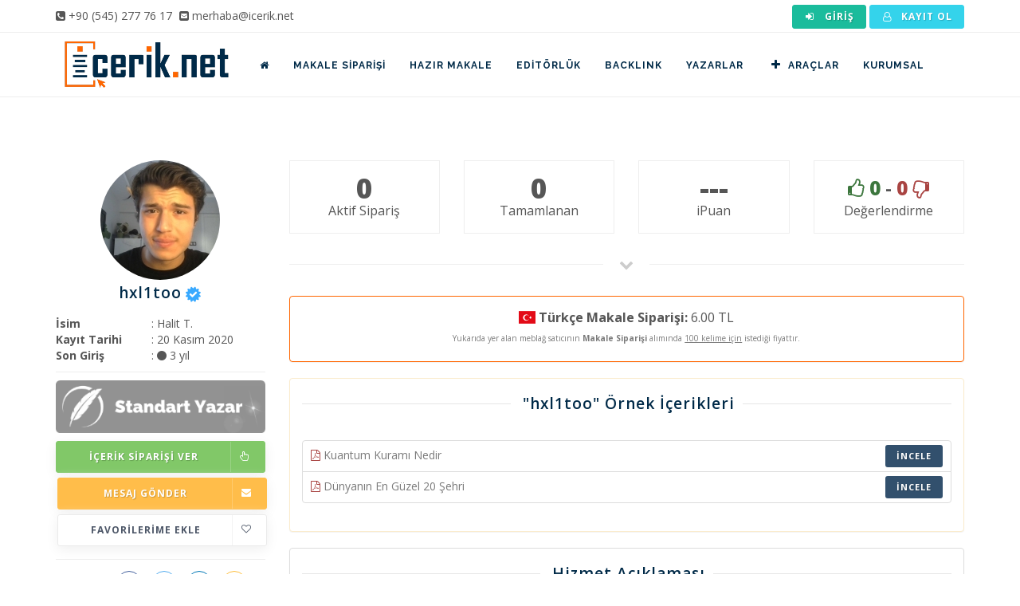

--- FILE ---
content_type: text/html; charset=utf-8
request_url: https://www.icerik.net/profil/hxl1too
body_size: 9549
content:
<!DOCTYPE html>
<html lang="tr">
	<head>
		<meta charset="utf-8">
		<title>hxl1too Profili = İcerik.net Türkiye'nin İçerik Servisi</title>
		<base href="https://www.icerik.net/" />
		<link rel="canonical" href="https://www.icerik.net/profil/hxl1too"/>
		<meta name="author" content="icerik.net">
		<meta name="viewport" content="width=device-width, initial-scale=1, user-scalable=0, shrink-to-fit=no">
		<meta name="description" content="hxl1too adlı yazara ait profil sayfasıdır. Profil sayfası içerisinde yazar hakkında bilgi, verdiği hizmet türleri ve yazara alıcılar tarafından yapılan yorumlar yer almaktadır.">
		<meta property="og:url" content="https://www.icerik.net/profil/hxl1too">
		<meta property="og:type" content="website">
		<meta property="og:title" content="hxl1too Profili = İcerik.net Türkiye'nin İçerik Servisi">
		<meta property="og:description" content="hxl1too adlı yazara ait profil sayfasıdır. Profil sayfası içerisinde yazar hakkında bilgi, verdiği hizmet türleri ve yazara alıcılar tarafından yapılan yorumlar yer almaktadır.">
		<meta property="og:image" content="https://www.icerik.net/dosyalar/uye/profil/486d77aabcfbac5b5fb69e278b085c0b.jpg?w=400&h=400">
		<meta property="og:image:width" content="400">
		<meta property="og:image:height" content="400">
		<meta id="appid" content="0">

		<link href="https://www.icerik.net/tema/web/images/favicon.png?v=1.6.11" rel="shortcut icon" type="image/x-icon">

		<link rel="stylesheet" href="https://www.icerik.net/tema/web/css/theme-base-yeni.css?v=1.6.11"/>
		<link rel="stylesheet" href="https://www.icerik.net/minified/tema/web/css/responsive.css?v=1.6.11"/>
		<link rel="stylesheet" href="https://www.icerik.net/minified/tema/web/css/plugins.css?v=1.6.11"/>
	    <!-- LOAD GOOGLE FONTS -->
	    <link href="https://fonts.googleapis.com/css?family=Open+Sans:400,300,800,700,600%7CRaleway:100,300,600,700,800" rel="stylesheet" type="text/css" />

		<link rel="stylesheet" href="https://www.icerik.net/tema/web/css/style.css?v=1.6.11"/>
		<link rel="stylesheet" href="https://www.icerik.net/minified/tema/plugins/alertify/css/alertify.min.css?v=1.6.11"/>
		<link rel="stylesheet" href="https://www.icerik.net/minified/tema/plugins/alertify/css/themes/bootstrap.min.css?v=1.6.11"/>
		<link rel="stylesheet" href="https://www.icerik.net/tema/plugins/flag-icons-main/css/flag-icons.min.css?v=1.6.11" type="text/css" />
<link rel="stylesheet" href="https://www.icerik.net/tema/plugins/datatables/css/dataTables.bootstrap.min.css?v=1.6.11" type="text/css" />
<link rel="stylesheet" href="https://www.icerik.net/tema/plugins/datatables/extensions/Responsive/css/responsive.bootstrap.min.css?v=1.6.11" type="text/css" />
<link rel="stylesheet" href="https://www.icerik.net/tema/plugins/datatables/extensions/FixedHeader/css/fixedHeader.bootstrap.min.css?v=1.6.11" type="text/css" />
<link rel="stylesheet" href="https://www.icerik.net/tema/plugins/datatables/css/custom.bootstrap.css?v=1.6.11" type="text/css" />
<link rel="stylesheet" href="https://www.icerik.net/tema/plugins/select2/css/select2.css?v=1.6.11" type="text/css" />
<link rel="stylesheet" href="https://www.icerik.net/tema/plugins/select2/css/select2-bootstrap.css?v=1.6.11" type="text/css" />
<link rel="stylesheet" href="https://www.icerik.net/tema/plugins/sharejs/dist/css/share.min.css?v=1.6.11" type="text/css" />
<link rel="stylesheet" href="https://www.icerik.net/tema/plugins/bootstrap-fileinput/css/fileinput.css?v=1.6.11" type="text/css" />
<link rel="stylesheet" href="https://www.icerik.net/tema/plugins/bootstrap-fileinput/themes/explorer-fa/theme.css?v=1.6.11" type="text/css" />
		<link rel="stylesheet" href="https://www.icerik.net/tema/web/css/custom.css?v=1.6.11"/>
		<!-- Google tag (gtag.js) -->
<script async src="https://www.googletagmanager.com/gtag/js?id=G-TFHFQSG1NW"></script>
<script>
  window.dataLayer = window.dataLayer || [];
  function gtag(){dataLayer.push(arguments);}
  gtag('js', new Date());

  gtag('config', 'G-TFHFQSG1NW');
  gtag('config', 'AW-11020247090');
</script>	</head>
	<body class=" no-page-loader">
		<div style="position: absolute; top: -10000px;">
			<i class="fa fa-spinner fa-spin"></i>
			<i class="fa fa-circle-o-notch fa-spin"></i>
		</div>

		<div id="body-loader"></div>
		
		
		<div id="wrapper">
			<div id="topbar">
				<div class="container">
					<div class="row">
						<div class="col-sm-6">
							<ul class="top-menu hidden-xs hidden-sm">
								<li>
									<span>
										<i class="fa fa-phone-square"></i>
										<a href="tel:+905452777617">
											+90 (545) 277 76 17
										</a>
									</span>
								</li>
								<li class="m-l-5">
									<span>
										<i class="fa fa-envelope-square"></i>
										<a href="mailto:merhaba@icerik.net">
											merhaba@icerik.net
										</a>
									</span>
								</li>
							</ul>
						</div>

						<div class="col-sm-6">
							<ul class="top-menu pull-right">
								<style type="text/css">
									#topbar .top-menu > li > a.btn {
										display: inline-block; 
										font-size: 12px;
										font-weight: bold;
										height: auto; 
										margin-right: 0px;
									}
									#topbar .top-menu .dropdown ul > li > a > i{
										margin-left: -15px;
									}
									#topbar .top-menu .caret{
										margin-top: -2px;
									}
								</style>
								
																	<li>
										<a href="https://www.icerik.net/uye/giris?ref=cHJvZmlsL2h4bDF0b28=" title="Giriş Yap" class="btn btn-xs m-0"><i class="fa fa-sign-in fa-fw"></i> Giriş</a>
									</li>
									<li>
										<a href="https://www.icerik.net/uye/kayit" title="Kayıt Ol" class="btn btn-xs btn-info m-0"><i class="fa fa-user-o fa-fw"></i> Kayıt Ol</a>
									</li>
															</ul>
						</div>
					</div>
				</div>
			</div>

			<header class="header-no-sticky" id="header">
				<div id="header-wrap">
					<div class="container">
						<div id="logo">
							<a  href="https://www.icerik.net/" class="logo" data-dark-logo="https://www.icerik.net/tema/web/images/logo-dark.png">
								<img alt="icerik.net" src="https://www.icerik.net/tema/web/images/logo.png" width="228" height="80" />
							</a>
						</div>
						<div class="header-extras"></div>
						
						<div id="mainMenu-trigger">
	                        <button class="lines-button x" aria-label="Mobil Menü"><span class="lines"></span></button>
	                    </div>

						<div id="mainMenu">
							<div class="container">
								<nav class="pull-left m-l-10">
									<ul>
										<li>
											<a href="https://www.icerik.net/">
												<span class="hidden-md hidden-lg">Anasayfa</span>
												<span class="hidden-xs hidden-sm"><i class="fa fa-home"></i></span>
											</a>
										</li>
										<li>
											<a href="https://www.icerik.net/makale-siparisi">Makale Siparişi</a>
										</li>
										<li class="dropdown mega-menu-item">
											<a href="https://www.icerik.net/hazir-makale">Hazır Makale</a>
											<ul class="dropdown-menu">
												<li class="mega-menu-content">
													<div class="row">
																																										<div class="col-md-2-5">
															<ul>
																																<li><a href="https://www.icerik.net/hazir-makale">Alışveriş</a></li>
																																<li><a href="https://www.icerik.net/hazir-makale">Anne Çocuk</a></li>
																																<li><a href="https://www.icerik.net/hazir-makale">Araba</a></li>
																																<li><a href="https://www.icerik.net/hazir-makale">Astroloji</a></li>
																																<li><a href="https://www.icerik.net/hazir-makale">Astronomi</a></li>
																																<li><a href="https://www.icerik.net/hazir-makale">Biyografi</a></li>
																																<li><a href="https://www.icerik.net/hazir-makale">Borsa</a></li>
																																<li><a href="https://www.icerik.net/hazir-makale">Dekorasyon</a></li>
																																<li><a href="https://www.icerik.net/hazir-makale">Diğer</a></li>
																																<li><a href="https://www.icerik.net/hazir-makale">Din</a></li>
																																<li><a href="https://www.icerik.net/hazir-makale">Diyet</a></li>
																															</ul>
														</div>
																												<div class="col-md-2-5">
															<ul>
																																<li><a href="https://www.icerik.net/hazir-makale">Eğitim</a></li>
																																<li><a href="https://www.icerik.net/hazir-makale">Ekonomi</a></li>
																																<li><a href="https://www.icerik.net/hazir-makale">Elektronik</a></li>
																																<li><a href="https://www.icerik.net/hazir-makale">Emlak</a></li>
																																<li><a href="https://www.icerik.net/hazir-makale">Endüstri</a></li>
																																<li><a href="https://www.icerik.net/hazir-makale">Fal / Medyum</a></li>
																																<li><a href="https://www.icerik.net/hazir-makale">Faydaları / Zararları</a></li>
																																<li><a href="https://www.icerik.net/hazir-makale">Film</a></li>
																																<li><a href="https://www.icerik.net/hazir-makale">Finans</a></li>
																																<li><a href="https://www.icerik.net/hazir-makale">Genel Kültür</a></li>
																																<li><a href="https://www.icerik.net/hazir-makale">Güzellik Bakım</a></li>
																															</ul>
														</div>
																												<div class="col-md-2-5">
															<ul>
																																<li><a href="https://www.icerik.net/hazir-makale">Hayvanlar</a></li>
																																<li><a href="https://www.icerik.net/hazir-makale">Hizmet</a></li>
																																<li><a href="https://www.icerik.net/hazir-makale">Hobi</a></li>
																																<li><a href="https://www.icerik.net/hazir-makale">İngilizce (EN)</a></li>
																																<li><a href="https://www.icerik.net/hazir-makale">İnşaat</a></li>
																																<li><a href="https://www.icerik.net/hazir-makale">İnternet</a></li>
																																<li><a href="https://www.icerik.net/hazir-makale">İş Hukuku & Muhasebe</a></li>
																																<li><a href="https://www.icerik.net/hazir-makale">Kadın</a></li>
																																<li><a href="https://www.icerik.net/hazir-makale">Kişisel Gelişim</a></li>
																																<li><a href="https://www.icerik.net/hazir-makale">Kripto Paralar</a></li>
																																<li><a href="https://www.icerik.net/hazir-makale">Moda</a></li>
																															</ul>
														</div>
																												<div class="col-md-2-5">
															<ul>
																																<li><a href="https://www.icerik.net/hazir-makale">Oyun</a></li>
																																<li><a href="https://www.icerik.net/hazir-makale">Psikoloji</a></li>
																																<li><a href="https://www.icerik.net/hazir-makale">Rüya Tabirleri</a></li>
																																<li><a href="https://www.icerik.net/hazir-makale">Sağlık</a></li>
																																<li><a href="https://www.icerik.net/hazir-makale">Sanayi</a></li>
																																<li><a href="https://www.icerik.net/hazir-makale">Sektörel</a></li>
																																<li><a href="https://www.icerik.net/hazir-makale">Seo</a></li>
																																<li><a href="https://www.icerik.net/hazir-makale">Sohbet</a></li>
																																<li><a href="https://www.icerik.net/hazir-makale">Sosyal Medya</a></li>
																																<li><a href="https://www.icerik.net/hazir-makale">Spor</a></li>
																																<li><a href="https://www.icerik.net/hazir-makale">Tarih</a></li>
																															</ul>
														</div>
																												<div class="col-md-2-5">
															<ul>
																																<li><a href="https://www.icerik.net/hazir-makale">Tatil - Gezi</a></li>
																																<li><a href="https://www.icerik.net/hazir-makale">Teknoloji</a></li>
																																<li><a href="https://www.icerik.net/hazir-makale">Temizlik</a></li>
																																<li><a href="https://www.icerik.net/hazir-makale">Video İçerik</a></li>
																																<li><a href="https://www.icerik.net/hazir-makale">Web</a></li>
																																<li><a href="https://www.icerik.net/hazir-makale">Yazılım</a></li>
																																<li><a href="https://www.icerik.net/hazir-makale">Yemek Tarifi</a></li>
																																<li><a href="https://www.icerik.net/hazir-makale">Zayıflama</a></li>
																															</ul>
														</div>
																											</div>
												</li>
											</ul>
										</li>
										<li>
											<a href="https://www.icerik.net/editorluk">Editörlük</a>
										</li>
										<li>
											<a href="https://www.icerik.net/backlink-paketleri">BACKLINK</a>
										</li>
										<li>
											<a href="https://www.icerik.net/makale-yazarlari">Yazarlar</a>
										</li>
										<li class="dropdown"> 
											<a href="javascript:void(0)"><i class="fa fa-plus fa-fw"></i>Araçlar</a>
											<ul class="dropdown-menu">
												<li><a href="https://www.icerik.net/makale-ozgunluk-testi">Kopya Kontrol (Plagiarism)</a></li>
												<li><a href="https://www.8tag.com" target="_blank">Sıra Bulucu & Takip</a></li>
											</ul>
										</li>
										<li class="dropdown"> 
											<a href="https://www.icerik.net/hakkimizda">Kurumsal</a>
											<ul class="dropdown-menu">
												<li><a href="https://www.icerik.net/blog">Blog</a></li>
												<li><a href="https://www.icerik.net/hizmetlerimiz">Hizmetlerimiz</a></li>
												<li><a href="https://www.icerik.net/hakkimizda">Hakkımızda</a></li>
												<li><a href="https://www.icerik.net/iletisim">İletişim</a></li>
											</ul>
										</li>
										
									</ul>
								</nav>
							</div>
						</div>
					</div>
				</div>
			</header>
						<style type="text/css">
	.element {display: table; table-layout: fixed; width: 100%; padding: 5px 10px; }
	.truncate {display: table-cell; white-space: nowrap; text-overflow: ellipsis; overflow: hidden;}
</style>
<section>
	<div class="container">
		<div class="row m-b-50">
			<div class="col-md-3">
				
								<img src="https://www.icerik.net/img/dosyalar/uye/profil/486d77aabcfbac5b5fb69e278b085c0b.jpg?w=150&h=150" width="150" class="img-responsive img-circle" style="margin: 0 auto;" />

				<div style="font-size: 14px;" class="text-center">
					<h4 class="text-center" style="display: inline-block;">hxl1too</h4>
										<span class="fa fa-stack" id="verified" data-container="body" data-toggle="tooltip" title=""  data-original-title="GSM Doğrulanmış Profil" style="font-size: 11px; position: relative; top: -1px; line-height: 23px;">
						<i class="fa fa-certificate fa-stack-2x" style="color: #38a9ff;"></i>
						<i class="fa fa-check fa-stack-1x fa-inverse"></i>
					</span>
					
					
									</div>

				<div class="text-center">
					<style type="text/css">
						.dl-horizontal dt{text-align:left; width: 100px; float: left;}
						.dl-horizontal dd{margin-left: 120px; text-align: left; }
					</style>

					<dl class="dl-horizontal m-0">
						<dt>İsim</dt>
						<dd>: Halit T.</dd>
						<dt>Kayıt Tarihi</dt>
						<dd>: 20 Kasım 2020</dd>
						<dt>Son Giriş</dt>
						<dd>: <i class="fa fa-circle text-default"></i> 3 yıl</dd>
					</dl>
				</div>

				<hr />

				<img src="https://www.icerik.net/tema/web/images/rutbe/1.png" alt="Standart Yazar" class="img-responsive m-b-10" />
			
				
				
		

				<div class="widget no-margin">
											<button type="button" href="https://www.icerik.net/makale_siparisi/siparis_ver/3024" class="ajax-modal btn btn-success btn-icon-holder btn-shadow btn-light-hover btn-light-hover btn-block">
							İçerik Siparişi Ver<i class="fa fa-hand-pointer-o pull-right"></i>
						</button>
					
					
											<button type="button" href="https://www.icerik.net/mesajlar/yeni_mesaj/25366" class="ajax-modal btn btn-warning btn-icon-holder btn-shadow btn-light-hover btn-light-hover btn-block">
							Mesaj Gönder <i class="fa fa-envelope pull-right"></i>
						</button>
					
					<button href="/profil/favori_ekle_cikar/3024" type="button" class="btn btn-light btn-icon-holder btn-shadow btn-light-hover btn-light-hover btn-block ajax-button">
													Favorilerime Ekle<i class="fa fa-heart-o pull-right"></i>
											</button>
				</div>

				<div class="text-center">
					<hr />
					<div class="social-share" data-initialized="false" data-title="Halit T. - icerik.net">
						Paylaş :
					    <a href="#" class="social-share-icon icon-facebook"></a>
					    <a href="#" class="social-share-icon icon-twitter"></a>
					    <a href="#" class="social-share-icon icon-linkedin"></a>
					    <a href="javascript:;" id="profil-link-kopyala" class="social-share-icon icon-link" data-clipboard-text="https://www.icerik.net/profil/hxl1too"></a>
					</div>
					<hr />
				</div>

		

				<div class="widget clearfix text-center no-margin">
					<h4 class="widget-title">Hakkımda</h4>
					<p class="" style="font-size: 10px; line-height: 18px;">Merhaba sayın müşterim müşterilerimi yazılarda daha iyi performans ve tartışmasız geçmesi amacıyla sizlere yazılar hakkında bilgi vermek istiyorum. Hakkımdaki Bilgileri Sizler bir müşteri olarak öğrenilmesi oldukça mühim bir konudur bu sebepten ötürü bu yazdığım şeyleri lütfen dikkatlice okuyunuz. Her zaman müsait olamaya bilirim bu sebepten ötürü hemen erken cevap veremeye bilirim. Lütfen Herhangi Bir Hizmetimde nazik ve kibar bir şekilde mesajınızı iletin ben de sizlere yardımcı olmaya çalışırım şimdiden çok teşekkür ederim anlayışınız için.</p>
				</div>
				<hr />
				<div class="widget">
					<div role="alert" class="alert alert-info">
						<i class="fa fa-eye"></i> Profili <strong>413</strong> kişi görüntüledi.
					</div>
					<div role="alert" class="alert alert-warning">
						<i class="fa fa-heart"></i> Profili <strong>0</strong> kişi favorilerine ekledi.
					</div>
				</div>
			</div>
			<div class="col-md-9">
				<div class="row">
					<style type="text/css">
						.call-to-action {padding: 16px 20px;}
					</style>
					<div class="col-md-12">
						<div class="row">
							<div class="col-md-3">
								<div class="call-to-action call-to-action-border text-center no-margin">
									<span style="font-size: 35px; font-weight: 800; display: block; line-height: 1;"> 0 </span>
									<a style="font-size: 16px;">Aktif Sipariş</a>
								</div>
							</div>
							<div class="col-md-3">
								<div class="call-to-action call-to-action-border text-center no-margin">
									<span style="font-size: 35px; font-weight: 800; display: block; line-height: 1;"> 0 </span>
									<a style="font-size: 16px;">Tamamlanan</a>
								</div>
							</div>
							<div class="col-md-3">
								<div class="call-to-action call-to-action-border text-center no-margin">
									<span style="font-size: 35px; font-weight: 800; display: block; line-height: 1;"> --- </span>
									<a style="font-size: 16px;">iPuan</a>
								</div>
							</div>
							<div class="col-md-3">
								<div class="call-to-action call-to-action-border text-center no-margin">
									<span style="font-size: 24px; line-height: 35px !important; font-weight: 800; display: block; line-height: 1;">
										<span class="text-success"> <i class="fa fa-thumbs-o-up"></i> 0</span> 
										<b>-</b> 
										<span class="text-danger">0 <i class="fa fa-thumbs-o-down fa-flip-horizontal"></i></span>
									</span>
									<a style="font-size: 16px;">Değerlendirme</a>
								</div>
							</div>
						</div>

						<div class="seperator"><i class="fa fa-chevron-down"></i></div>
													<div class="panel panel-danger text-center" style="border-color: #FF6600;">
								<div class="panel-body">
									<div style="width: fit-content; margin: 0 auto; font-size: 16px;" class="text-left">
										<span class="no-margin block"><span class="fi fi-tr"></span> <b>Türkçe Makale Siparişi:</b> 6.00 TL</span>
																																																	</div>
									<p class="no-margin" style="font-size: 10px">
										Yukarıda yer alan meblağ satıcının <b>Makale Siparişi</b> alımında <u>100 kelime için</u> istediği fiyattır.
									</p>
								</div>
							</div>
						
													<div class="row">
								<div class="col-md-12">
									<div class="panel panel-warning">
										<div class="panel-body">
											<div class="heading-fancy heading-line text-center">
												<h4>"hxl1too" Örnek İçerikleri</h4>
											</div>
											<ul class="list-group">
																								<li class="list-group-item d-flex justify-content-between align-items-center element">
													<p class="m-b-0 truncate" style="width: calc(100% - 90px); display: inline-block; line-height: 22px; vertical-align: middle;">
														<i class="fa fa-file-pdf-o text-danger"></i>														Kuantum Kuramı Nedir  													</p>
													<button href="https://www.icerik.net/profil/referans_goruntule/2183" type="button" class="btn btn-tumblr btn-xs ajax-modal m-b-0 pull-right">
														İncele
													</button>
												</li>
																								<li class="list-group-item d-flex justify-content-between align-items-center element">
													<p class="m-b-0 truncate" style="width: calc(100% - 90px); display: inline-block; line-height: 22px; vertical-align: middle;">
														<i class="fa fa-file-pdf-o text-danger"></i>														Dünyanın En Güzel 20  Şehri													</p>
													<button href="https://www.icerik.net/profil/referans_goruntule/2193" type="button" class="btn btn-tumblr btn-xs ajax-modal m-b-0 pull-right">
														İncele
													</button>
												</li>
																							</ul>
										</div>
									</div>
								</div>
							</div>
						
													<div class="row">
								<div class="col-md-12">
									<div class="panel panel-default">
										<div class="panel-body">
											<div class="heading-fancy heading-line text-center">
												<h4>Hizmet Açıklaması</h4>
											</div>
											<p><strong>Gerekli Açıklama</strong></p>
<p><strong>Merhaba sayın müşterim müşterilerimi yazılarda daha iyi performans ve tartışmasız geçmesi amacıyla sizlere yazılar hakkında bilgi vermek istiyorum. Hakkımdaki Bilgileri Sizler bir müşteri olarak öğrenilmesi oldukça mühim bir konudur bu sebepten ötürü bu yazdığım şeyleri lütfen dikkatlice okuyunuz. Her zaman müsait olamaya bilirim bu sebepten ötürü hemen erken cevap veremeye bilirim. Lütfen Herhangi Bir Hizmetimde nazik ve kibar bir şekilde mesajınızı iletin ben de sizlere yardımcı olmaya çalışırım şimdiden çok teşekkür ederim anlayışınız için.</strong></p>
<p><strong><span style="padding: 0px; margin: 0px; border: 0px; outline: 0px; box-sizing: border-box; background: 0px 0px #fafafa; transition: background 0.5s ease 0s; color: #1c1e29; font-family: 'Akkurat Std', -apple-system, BlinkMacSystemFont, 'Segoe UI', Roboto, Oxygen, Ubuntu, Cantarell, 'Helvetica Neue', sans-serif, Arial; font-size: 17px; white-space: pre-wrap;" data-offset-key="b9jc-0-0"><span style="padding: 0px; margin: 0px; border: 0px; outline: 0px; box-sizing: border-box; background: 0px 0px; transition: background 0.5s ease 0s;" data-text="true">Yazarın Hikayesi</span></span></strong></p>
<p><span style="padding: 0px; margin: 0px; border: 0px; outline: 0px; box-sizing: border-box; background: 0px 0px #fafafa; transition: background 0.5s ease 0s; color: #1c1e29; font-family: 'Akkurat Std', -apple-system, BlinkMacSystemFont, 'Segoe UI', Roboto, Oxygen, Ubuntu, Cantarell, 'Helvetica Neue', sans-serif, Arial; font-size: 17px; white-space: pre-wrap;" data-offset-key="41omc-0-0"><span style="padding: 0px; margin: 0px; border: 0px; outline: 0px; box-sizing: border-box; background: 0px 0px; transition: background 0.5s ease 0s;" data-text="true">Yazarın ismi <strong>Halit</strong> soyadı ise <strong>Tosundur</strong> kendisi <strong>Yozgat'lıdır</strong> şu an <strong>17</strong> yaşındadır eğitim durumu şu anlık<strong> lise 3</strong> ve eğitim duruma <strong>hâlâ devam etmektedir.</strong> Daha önceden bu işleri yapmış ve deneyimli birisidir. <strong>2018</strong> tarihinde arkadaşının bir <strong>blog sitesini</strong> olan yani </span></span><strong><span id="higlighted-word-66e4ebf2-5f2b-4fdd-85de-496dedfa6c9f" class="highlighted-warning-span" style="padding: 0px; margin: 0px; border: 0px; outline: 0px; box-sizing: border-box; animation: 0.5s ease 0s 1 normal none running color-me-in; background: 0px 0px; transition: background 0.5s ease 0s; color: #1c1e29; font-family: 'Akkurat Std', -apple-system, BlinkMacSystemFont, 'Segoe UI', Roboto, Oxygen, Ubuntu, Cantarell, 'Helvetica Neue', sans-serif, Arial; font-size: 17px; white-space: pre-wrap;">www</span><span style="padding: 0px; margin: 0px; border: 0px; outline: 0px; box-sizing: border-box; background: 0px 0px #fafafa; transition: background 0.5s ease 0s; color: #1c1e29; font-family: 'Akkurat Std', -apple-system, BlinkMacSystemFont, 'Segoe UI', Roboto, Oxygen, Ubuntu, Cantarell, 'Helvetica Neue', sans-serif, Arial; font-size: 17px; white-space: pre-wrap;" data-offset-key="41omc-2-0"><span style="padding: 0px; margin: 0px; border: 0px; outline: 0px; box-sizing: border-box; background: 0px 0px; transition: background 0.5s ease 0s;" data-text="true">. </span></span><span id="higlighted-word-804b9301-34a5-4744-a1ec-2ec87fe6faa4" class="highlighted-warning-span" style="padding: 0px; margin: 0px; border: 0px; outline: 0px; box-sizing: border-box; animation: 0.5s ease 0s 1 normal none running color-me-in; background: 0px 0px; transition: background 0.5s ease 0s; color: #1c1e29; font-family: 'Akkurat Std', -apple-system, BlinkMacSystemFont, 'Segoe UI', Roboto, Oxygen, Ubuntu, Cantarell, 'Helvetica Neue', sans-serif, Arial; font-size: 17px; white-space: pre-wrap;">Tümcevaplar</span><span style="padding: 0px; margin: 0px; border: 0px; outline: 0px; box-sizing: border-box; background: 0px 0px #fafafa; transition: background 0.5s ease 0s; color: #1c1e29; font-family: 'Akkurat Std', -apple-system, BlinkMacSystemFont, 'Segoe UI', Roboto, Oxygen, Ubuntu, Cantarell, 'Helvetica Neue', sans-serif, Arial; font-size: 17px; white-space: pre-wrap;" data-offset-key="41omc-4-0"><span style="padding: 0px; margin: 0px; border: 0px; outline: 0px; box-sizing: border-box; background: 0px 0px; transition: background 0.5s ease 0s;" data-text="true">.</span></span><span id="higlighted-word-dafc8800-c096-4c32-8962-d044aa92b101" class="highlighted-warning-span" style="padding: 0px; margin: 0px; border: 0px; outline: 0px; box-sizing: border-box; animation: 0.5s ease 0s 1 normal none running color-me-in; background: 0px 0px; transition: background 0.5s ease 0s; color: #1c1e29; font-family: 'Akkurat Std', -apple-system, BlinkMacSystemFont, 'Segoe UI', Roboto, Oxygen, Ubuntu, Cantarell, 'Helvetica Neue', sans-serif, Arial; font-size: 17px; white-space: pre-wrap;">com</span></strong><span style="padding: 0px; margin: 0px; border: 0px; outline: 0px; box-sizing: border-box; background: 0px 0px #fafafa; transition: background 0.5s ease 0s; color: #1c1e29; font-family: 'Akkurat Std', -apple-system, BlinkMacSystemFont, 'Segoe UI', Roboto, Oxygen, Ubuntu, Cantarell, 'Helvetica Neue', sans-serif, Arial; font-size: 17px; white-space: pre-wrap;" data-offset-key="41omc-6-0"><span style="padding: 0px; margin: 0px; border: 0px; outline: 0px; box-sizing: border-box; background: 0px 0px; transition: background 0.5s ease 0s;" data-text="true"> sitesine katılmıştır burada <strong>3</strong> ay çalışmıştır <strong>Reklam vermek isteyen müşteriler irtibat kurur</strong> ve <strong>bir yandan yazarlık yapardı.</strong> Yazdığı yazıları insanları yorumlar kısmından çok beğendiğini ve <strong>bu yorumları teşekkür olarak geri cevap yazan Halit Tosun</strong> buradan ufak karlar edilmiştir. Daha sonra <strong>Zaman yetersizliği</strong> yüzünden nedenliyle site kapatılmıştır. Aradan belli bir süre geçtikten sonra ise arkadaşı ile yine ortak site kurmaya karar vermişlerdir ve bu site kuruluş yılı <strong>2020</strong> tarihidir sitenin ismi ise </span></span><strong><span id="higlighted-word-8353e62c-ea61-493e-8bd7-7b9d257187d1" class="highlighted-warning-span" style="padding: 0px; margin: 0px; border: 0px; outline: 0px; box-sizing: border-box; animation: 0.5s ease 0s 1 normal none running color-me-in; background: 0px 0px; transition: background 0.5s ease 0s; color: #1c1e29; font-family: 'Akkurat Std', -apple-system, BlinkMacSystemFont, 'Segoe UI', Roboto, Oxygen, Ubuntu, Cantarell, 'Helvetica Neue', sans-serif, Arial; font-size: 17px; white-space: pre-wrap;">www</span></strong><span style="padding: 0px; margin: 0px; border: 0px; outline: 0px; box-sizing: border-box; background: 0px 0px #fafafa; transition: background 0.5s ease 0s; color: #1c1e29; font-family: 'Akkurat Std', -apple-system, BlinkMacSystemFont, 'Segoe UI', Roboto, Oxygen, Ubuntu, Cantarell, 'Helvetica Neue', sans-serif, Arial; font-size: 17px; white-space: pre-wrap;" data-offset-key="41omc-8-0"><span style="padding: 0px; margin: 0px; border: 0px; outline: 0px; box-sizing: border-box; background: 0px 0px; transition: background 0.5s ease 0s;" data-text="true"><strong>. listeadresi.com dır.</strong> Burada toplamda <strong>4</strong> ay çalışmıştır Yine <strong>Reklam işleri</strong> ile yazarlık ve <strong>sitenin problemlerini çözmek</strong> amacıyla çalışmalar yürütüyordum Fakat O Yıllarda Okul açılması ile derslere vaktimi daha çok ayırmak zorunda kaldığım için dolayı bu sitede pek kar edilememiştir. Fakat bu işlerde olaya şöyle baktım tecrübe almıştım gerek <strong>insan ilişkileri</strong> olsun gerek<strong> yazılım hataları çözmek</strong> için çözümler üretmem olsun gerek <strong>yazarlık</strong> hakkında çok bilgi edindim ve reklam işleri hakkında'da birçok bilgi öğrenmiştim bunlar gibi birçok özellik edindim. Günümüzde <strong>Halit Tosun</strong> halen pes etmemiştir ve yazarlığını halen devam etmektedir. <strong>Ucuzluk politikası</strong> ile müşteri saygısını kazanmış birisidir üstelik sürekli <strong>müşterinin arkasında duran bir yazardır</strong> ve bunu müşterilerine yansıtmıştır bir kişidir </span></span><span id="higlighted-word-069f14e8-0a5c-479f-967b-228fbb1e3f13" class="highlighted-error-span" style="padding: 0px; margin: 0px; border: 0px; outline: 0px; box-sizing: border-box; animation: 0.5s ease 0s 1 normal none running color-me-in-error; background: 0px 0px; transition: background 0.5s ease 0s; color: #1c1e29; font-family: 'Akkurat Std', -apple-system, BlinkMacSystemFont, 'Segoe UI', Roboto, Oxygen, Ubuntu, Cantarell, 'Helvetica Neue', sans-serif, Arial; font-size: 17px; white-space: pre-wrap;">.</span><span style="padding: 0px; margin: 0px; border: 0px; outline: 0px; box-sizing: border-box; background: 0px 0px #fafafa; transition: background 0.5s ease 0s; color: #1c1e29; font-family: 'Akkurat Std', -apple-system, BlinkMacSystemFont, 'Segoe UI', Roboto, Oxygen, Ubuntu, Cantarell, 'Helvetica Neue', sans-serif, Arial; font-size: 17px; white-space: pre-wrap;" data-offset-key="41omc-10-0"><span style="padding: 0px; margin: 0px; border: 0px; outline: 0px; box-sizing: border-box; background: 0px 0px; transition: background 0.5s ease 0s;" data-text="true"><strong> 7</strong> ayda çok şey öğrenmiştir ve bu deneyimlerini en iyi arkadaşına borçludur. Hatta <strong>Halit Tosun</strong> bu duruma söyle açıklamaktadır. </span></span><strong><span id="higlighted-word-38ae84bd-8503-4c9d-9ae5-c79ded123118" class="highlighted-error-span" style="padding: 0px; margin: 0px; border: 0px; outline: 0px; box-sizing: border-box; animation: 0.5s ease 0s 1 normal none running color-me-in-error; background: 0px 0px; transition: background 0.5s ease 0s; color: #1c1e29; font-family: 'Akkurat Std', -apple-system, BlinkMacSystemFont, 'Segoe UI', Roboto, Oxygen, Ubuntu, Cantarell, 'Helvetica Neue', sans-serif, Arial; font-size: 17px; white-space: pre-wrap;">"</span><span style="padding: 0px; margin: 0px; border: 0px; outline: 0px; box-sizing: border-box; background: 0px 0px #fafafa; transition: background 0.5s ease 0s; color: #1c1e29; font-family: 'Akkurat Std', -apple-system, BlinkMacSystemFont, 'Segoe UI', Roboto, Oxygen, Ubuntu, Cantarell, 'Helvetica Neue', sans-serif, Arial; font-size: 17px; white-space: pre-wrap;" data-offset-key="41omc-12-0"><span style="padding: 0px; margin: 0px; border: 0px; outline: 0px; box-sizing: border-box; background: 0px 0px; transition: background 0.5s ease 0s;" data-text="true"> Ortaokul zamanlarında Arkadaşım geldi yanıma oturmuştu ve sohbet ediyorduk ve sitesi olduğuna açıkladı daha sonra ise beni sitesine davet etti ve her şey burada başladı </span></span><span id="higlighted-word-5e75eac3-cd8c-4613-b327-1b99ba09f2c8" class="highlighted-error-span" style="padding: 0px; margin: 0px; border: 0px; outline: 0px; box-sizing: border-box; animation: 0.5s ease 0s 1 normal none running color-me-in-error; background: 0px 0px; transition: background 0.5s ease 0s; color: #1c1e29; font-family: 'Akkurat Std', -apple-system, BlinkMacSystemFont, 'Segoe UI', Roboto, Oxygen, Ubuntu, Cantarell, 'Helvetica Neue', sans-serif, Arial; font-size: 17px; white-space: pre-wrap;">"</span></strong><span style="padding: 0px; margin: 0px; border: 0px; outline: 0px; box-sizing: border-box; background: 0px 0px #fafafa; transition: background 0.5s ease 0s; color: #1c1e29; font-family: 'Akkurat Std', -apple-system, BlinkMacSystemFont, 'Segoe UI', Roboto, Oxygen, Ubuntu, Cantarell, 'Helvetica Neue', sans-serif, Arial; font-size: 17px; white-space: pre-wrap;" data-offset-key="41omc-14-0"><span style="padding: 0px; margin: 0px; border: 0px; outline: 0px; box-sizing: border-box; background: 0px 0px; transition: background 0.5s ease 0s;" data-text="true"> arkadaşı Salim her şeyi öğretikten sonra insanların yazdığı yorumlarını okuyup onlara geri cevap yazan<strong> Halit Tosun</strong> yazdığı bir seri yazısı internet sitesinde çok tutulmuş ve rekor kırmıştır. Burada bu başarı elde ettikten sonra ise <strong>insanlar tarafından da çok beğenilmiş bir yazar olmuştur.</strong></span></span></p>
<h1><strong><span style="padding: 0px; margin: 0px; border: 0px; outline: 0px; box-sizing: border-box; background: 0px 0px #fafafa; transition: background 0.5s ease 0s; color: #1c1e29; font-family: 'Akkurat Std', -apple-system, BlinkMacSystemFont, 'Segoe UI', Roboto, Oxygen, Ubuntu, Cantarell, 'Helvetica Neue', sans-serif, Arial; font-size: 17px; white-space: pre-wrap;" data-offset-key="43avm-0-0"><span style="padding: 0px; margin: 0px; border: 0px; outline: 0px; box-sizing: border-box; background: 0px 0px; transition: background 0.5s ease 0s;" data-text="true">Müşteri Desteği Arkasındayız Demiştik Peki Ne Gibi Destekleri Sizlere Sunuyorum?</span></span></strong></h1>
<p> </p>
<p><strong><span style="padding: 0px; margin: 0px; border: 0px; outline: 0px; box-sizing: border-box; background: 0px 0px #fafafa; transition: background 0.5s ease 0s; color: #1c1e29; font-family: 'Akkurat Std', -apple-system, BlinkMacSystemFont, 'Segoe UI', Roboto, Oxygen, Ubuntu, Cantarell, 'Helvetica Neue', sans-serif, Arial; font-size: 17px; white-space: pre-wrap;" data-offset-key="43avm-0-0"><span style="padding: 0px; margin: 0px; border: 0px; outline: 0px; box-sizing: border-box; background: 0px 0px; transition: background 0.5s ease 0s;" data-text="true">1 - Bütün Make'lerin Konuları Fark Etmeksizin Piyasada En Düşük Olarak sizlere teslim ediyorum. </span></span></strong></p>
<p> </p>
<p><strong><span id="higlighted-word-d2075932-5e6d-4db2-8f44-69f8913b5b7c" class="highlighted-error-span" style="padding: 0px; margin: 0px; border: 0px; outline: 0px; box-sizing: border-box; animation: 0.5s ease 0s 1 normal none running color-me-in-error; background: 0px 0px; transition: background 0.5s ease 0s; color: #1c1e29; font-family: 'Akkurat Std', -apple-system, BlinkMacSystemFont, 'Segoe UI', Roboto, Oxygen, Ubuntu, Cantarell, 'Helvetica Neue', sans-serif, Arial; font-size: 17px; white-space: pre-wrap;">(</span><span style="padding: 0px; margin: 0px; border: 0px; outline: 0px; box-sizing: border-box; background: 0px 0px #fafafa; transition: background 0.5s ease 0s; color: #1c1e29; font-family: 'Akkurat Std', -apple-system, BlinkMacSystemFont, 'Segoe UI', Roboto, Oxygen, Ubuntu, Cantarell, 'Helvetica Neue', sans-serif, Arial; font-size: 17px; white-space: pre-wrap;" data-offset-key="43avm-2-0"><span style="padding: 0px; margin: 0px; border: 0px; outline: 0px; box-sizing: border-box; background: 0px 0px; transition: background 0.5s ease 0s;" data-text="true"><span style="text-decoration: underline;">Ekonomik Makale</span> +)... </span></span></strong></p>
<p> </p>
<p><strong><span style="padding: 0px; margin: 0px; border: 0px; outline: 0px; box-sizing: border-box; background: 0px 0px #fafafa; transition: background 0.5s ease 0s; color: #1c1e29; font-family: 'Akkurat Std', -apple-system, BlinkMacSystemFont, 'Segoe UI', Roboto, Oxygen, Ubuntu, Cantarell, 'Helvetica Neue', sans-serif, Arial; font-size: 17px; white-space: pre-wrap;" data-offset-key="43avm-2-0"><span style="padding: 0px; margin: 0px; border: 0px; outline: 0px; box-sizing: border-box; background: 0px 0px; transition: background 0.5s ease 0s;" data-text="true">2- Onun dışında zamanında makale yetişmezse ve bir hatam kusurum olursa sizlere ücretsiz hizmet vereceğime garanti ediyorum. </span></span></strong></p>
<p> </p>
<p><strong><span id="higlighted-word-4d88c0df-d627-439a-893e-0da46735ffe8" class="highlighted-error-span" style="padding: 0px; margin: 0px; border: 0px; outline: 0px; box-sizing: border-box; animation: 0.5s ease 0s 1 normal none running color-me-in-error; background: 0px 0px; transition: background 0.5s ease 0s; color: #1c1e29; font-family: 'Akkurat Std', -apple-system, BlinkMacSystemFont, 'Segoe UI', Roboto, Oxygen, Ubuntu, Cantarell, 'Helvetica Neue', sans-serif, Arial; font-size: 17px; white-space: pre-wrap;">(</span><span style="padding: 0px; margin: 0px; border: 0px; outline: 0px; box-sizing: border-box; background: 0px 0px #fafafa; transition: background 0.5s ease 0s; color: #1c1e29; font-family: 'Akkurat Std', -apple-system, BlinkMacSystemFont, 'Segoe UI', Roboto, Oxygen, Ubuntu, Cantarell, 'Helvetica Neue', sans-serif, Arial; font-size: 17px; white-space: pre-wrap;" data-offset-key="43avm-4-0"><span style="padding: 0px; margin: 0px; border: 0px; outline: 0px; box-sizing: border-box; background: 0px 0px; transition: background 0.5s ease 0s;" data-text="true"><span style="text-decoration: underline;">Hata Payına Karşı %100 Destek</span> +)... </span></span></strong></p>
<p> </p>
<p><strong><span style="padding: 0px; margin: 0px; border: 0px; outline: 0px; box-sizing: border-box; background: 0px 0px #fafafa; transition: background 0.5s ease 0s; color: #1c1e29; font-family: 'Akkurat Std', -apple-system, BlinkMacSystemFont, 'Segoe UI', Roboto, Oxygen, Ubuntu, Cantarell, 'Helvetica Neue', sans-serif, Arial; font-size: 17px; white-space: pre-wrap;" data-offset-key="43avm-4-0"><span style="padding: 0px; margin: 0px; border: 0px; outline: 0px; box-sizing: border-box; background: 0px 0px; transition: background 0.5s ease 0s;" data-text="true">3 - İş Alındığından İtibaren Müşterinin Yani Sizlerin Belirtildiği Süre Zaafında 1 Dk Bile Gecikme Olursa Sizlerden 1 Kuruş Almadan Makale Teslim Edeceğim. </span></span></strong></p>
<p> </p>
<h3><span style="text-decoration: underline;"><strong><span style="color: #1c1e29; font-family: 'Akkurat Std', -apple-system, BlinkMacSystemFont, 'Segoe UI', Roboto, Oxygen, Ubuntu, Cantarell, 'Helvetica Neue', sans-serif, Arial; font-size: 17px; white-space: pre-wrap; background-color: #fafafa; text-decoration: underline;">Not 1 !!! Hafta Sonu En Az 24 Saat Olmak Zarfıyla. </span></strong></span></h3>
<h3> </h3>
<p><span style="text-decoration: underline;"><strong><span style="color: #1c1e29; font-family: 'Akkurat Std', -apple-system, BlinkMacSystemFont, 'Segoe UI', Roboto, Oxygen, Ubuntu, Cantarell, 'Helvetica Neue', sans-serif, Arial; font-size: 17px; white-space: pre-wrap; background-color: #fafafa; text-decoration: underline;">Not 2 !!! Hafta İçi En Az 48 Saat Olmak Zarfıyla.</span></strong></span></p>
<p> </p>
<p><span style="text-decoration: underline;"><strong><span style="color: #1c1e29; font-family: 'Akkurat Std', -apple-system, BlinkMacSystemFont, 'Segoe UI', Roboto, Oxygen, Ubuntu, Cantarell, 'Helvetica Neue', sans-serif, Arial; font-size: 17px; white-space: pre-wrap; background-color: #fafafa; text-decoration: underline;">Not 3 !!! İşi Kabul Ettiğimde İtibaren Bu Süre Başlamış Olacaktır.</span></strong></span></p>
<p> </p>
<p><strong><span id="higlighted-word-1c738e93-0b00-43bc-9f44-6593b783781c" class="highlighted-error-span" style="padding: 0px; margin: 0px; border: 0px; outline: 0px; box-sizing: border-box; animation: 0.5s ease 0s 1 normal none running color-me-in-error; background: 0px 0px; transition: background 0.5s ease 0s; color: #1c1e29; font-family: 'Akkurat Std', -apple-system, BlinkMacSystemFont, 'Segoe UI', Roboto, Oxygen, Ubuntu, Cantarell, 'Helvetica Neue', sans-serif, Arial; font-size: 17px; white-space: pre-wrap;">(</span><span style="padding: 0px; margin: 0px; border: 0px; outline: 0px; box-sizing: border-box; background: 0px 0px #fafafa; transition: background 0.5s ease 0s; color: #1c1e29; font-family: 'Akkurat Std', -apple-system, BlinkMacSystemFont, 'Segoe UI', Roboto, Oxygen, Ubuntu, Cantarell, 'Helvetica Neue', sans-serif, Arial; font-size: 17px; white-space: pre-wrap;" data-offset-key="43avm-6-0"><span style="padding: 0px; margin: 0px; border: 0px; outline: 0px; box-sizing: border-box; background: 0px 0px; transition: background 0.5s ease 0s;" data-text="true"><span style="text-decoration: underline;">Hızlı Makale Ve Sıfır Zaman Kaybı</span>+)... </span></span></strong></p>
<p> </p>
<p><strong><span style="padding: 0px; margin: 0px; border: 0px; outline: 0px; box-sizing: border-box; background: 0px 0px #fafafa; transition: background 0.5s ease 0s; color: #1c1e29; font-family: 'Akkurat Std', -apple-system, BlinkMacSystemFont, 'Segoe UI', Roboto, Oxygen, Ubuntu, Cantarell, 'Helvetica Neue', sans-serif, Arial; font-size: 17px; white-space: pre-wrap;" data-offset-key="43avm-6-0"><span style="padding: 0px; margin: 0px; border: 0px; outline: 0px; box-sizing: border-box; background: 0px 0px; transition: background 0.5s ease 0s;" data-text="true">4 - Benden Sürekli Makale Alan Müşteriye Şartlar Ne Olursa Olsun Normal Fiyatlar Yerine İndirimli Fiyatlar Olarak Makaleye Teslim Edilecektir. </span></span></strong></p>
<p> </p>
<p><strong><span id="higlighted-word-b02d2755-2126-4b6d-b80a-8798dfb9bbd5" class="highlighted-error-span" style="padding: 0px; margin: 0px; border: 0px; outline: 0px; box-sizing: border-box; animation: 0.5s ease 0s 1 normal none running color-me-in-error; background: 0px 0px; transition: background 0.5s ease 0s; color: #1c1e29; font-family: 'Akkurat Std', -apple-system, BlinkMacSystemFont, 'Segoe UI', Roboto, Oxygen, Ubuntu, Cantarell, 'Helvetica Neue', sans-serif, Arial; font-size: 17px; white-space: pre-wrap;">(</span><span style="padding: 0px; margin: 0px; border: 0px; outline: 0px; box-sizing: border-box; background: 0px 0px #fafafa; transition: background 0.5s ease 0s; color: #1c1e29; font-family: 'Akkurat Std', -apple-system, BlinkMacSystemFont, 'Segoe UI', Roboto, Oxygen, Ubuntu, Cantarell, 'Helvetica Neue', sans-serif, Arial; font-size: 17px; white-space: pre-wrap;" data-offset-key="43avm-8-0"><span style="padding: 0px; margin: 0px; border: 0px; outline: 0px; box-sizing: border-box; background: 0px 0px; transition: background 0.5s ease 0s;" data-text="true"><span style="text-decoration: underline;">10 Fazla Makale Alımında Bu Anlaşma İçin Geçerli Olamaya Devam Edecektir Hem Ekonomik ve Hem de Daha Fazla Makale Edinin. <span style="text-decoration: line-through;">%5</span> %10 İndirim</span> + )... </span></span></strong></p>
<p> </p>
<p><strong><span style="color: #1c1e29; font-family: 'Akkurat Std', -apple-system, BlinkMacSystemFont, 'Segoe UI', Roboto, Oxygen, Ubuntu, Cantarell, 'Helvetica Neue', sans-serif, Arial; font-size: 17px; white-space: pre-wrap; background-color: #fafafa;">5- 1.000 Kelime Üstü Makale Siparişlerinde <span style="text-decoration: line-through;">%5</span> <span style="text-decoration: line-through;">%10</span> %15 İndirimli Destek Sağlayacağım.</span></strong></p>
<p> </p>
<p><strong><span style="color: #1c1e29; font-family: 'Akkurat Std', -apple-system, BlinkMacSystemFont, 'Segoe UI', Roboto, Oxygen, Ubuntu, Cantarell, 'Helvetica Neue', sans-serif, Arial; font-size: 17px; white-space: pre-wrap; background-color: #fafafa;">6- 4 Ve 5 Madde ki İndirimler Gerekli Şartları Uyulduğu Sürece 2 Madde Birlikte Kullanma Şansı.</span></strong></p>
<p> </p>
<p><span style="text-decoration: underline;"><strong><span style="color: #1c1e29; font-family: 'Akkurat Std', -apple-system, BlinkMacSystemFont, 'Segoe UI', Roboto, Oxygen, Ubuntu, Cantarell, 'Helvetica Neue', sans-serif, Arial; font-size: 17px; white-space: pre-wrap; background-color: #fafafa; text-decoration: underline;">Daha Fazla Bilgi İçin Veya Sipariş Vermek için Lütfen İletişime Geçin.</span></strong></span></p>											<div class="heading-fancy heading-line text-center">
												<h4>Verdiği Hizmet Türleri</h4>
											</div>
											<div class="row">
																									<div class="col-md-4">
														<span><i class="fa fa-file-text-o
" style="width: 25px;" ></i>Tanıtım Yazısı</span>
													</div>
																									<div class="col-md-4">
														<span><i class="fa fa-rss" style="width: 25px;" ></i>Blog İçeriği</span>
													</div>
																									<div class="col-md-4">
														<span><i class="fa fa-mouse-pointer" style="width: 25px;" ></i>Web Sitesi İçeriği</span>
													</div>
																									<div class="col-md-4">
														<span><i class="fa fa-graduation-cap" style="width: 25px;" ></i>Ürün Yorumu</span>
													</div>
																									<div class="col-md-4">
														<span><i class="fa fa-ellipsis-h" style="width: 25px;" ></i>Diğer Makale - İçerik</span>
													</div>
																							</div>
										</div>
									</div>
								</div>
							</div>
						
						<div class="row">
							<div class="col-md-12">
								<div class="comments">
									<div class="heading-fancy heading-line text-center"><h4>Müşteri Yorumları<span> (0)</span></h4></div>
									<div class="comment-list">
																					<p class="lead text-center">Henüz bu satıcı için yorum yapılmamış.</p>
																			</div>
																	</div>
							</div>
						</div>
					</div>
				</div>
			</div>
		</div>
	</div>
</section>			
			<footer class="footer-light" id="footer">
				<div class="footer-content">
					<div class="container">
						<div class="row">
							<div class="col-md-4 col-xs-12">
								<div class="widget widget-contact-us" style="background-image: url('/tema/web/images/world-map-dark.png'); background-position: 50% 20px; background-repeat: no-repeat">
									<h4>
										Bize Ulaşın
									</h4>
									<ul class="list-icon">
										<li>
											<i class="fa fa-map-marker"></i>
											Güvendik Mah. 196 sokak, no:8/1 <br>
											&nbsp; URLA / İZMİR / TÜRKİYE</br>
										</li>
										<li>
											<i class="fa fa-phone"></i>
											<a href="tel:+905452777617">
												+90 (545) 277 76 17
											</a>
										</li>
										<li>
											<i class="fa fa-envelope"></i>
											<a href="mailto:merhaba@icerik.net">
												<strong>merhaba</strong>@icerik.net
											</a>
										</li>
									</ul>
									<div class="social-icons social-icons-border float-left m-t-20">
										<ul>
											<li class="social-rss">
												<a href="https://www.icerik.net/blog"><i class="fa fa-rss"></i></a>
											</li>
											<li class="social-facebook">
												<a href="https://www.facebook.com/iceriknett/" target="_blank"><i class="fa fa-facebook"></i></a>
											</li>
											<li class="social-twitter">
												<a href="https://twitter.com/iceriknet" target="_blank"><i class="fa fa-twitter"></i></a>
											</li>
											<li class="social-instagram">
												<a href="https://www.instagram.com/iceriknet/" target="_blank"><i class="fa fa-instagram"></i></a>
											</li>
											<li class="social-youtube">
												<a href="https://www.youtube.com/channel/UCqhTU1FBHVcd8oQk411rzlA" target="_blank"><i class="fa fa-youtube"></i></a>
											</li>
											<li class="social-linkedin">
												<a href="https://www.linkedin.com/company/iceriknet/" target="_blank"><i class="fa fa-linkedin"></i></a>
											</li>
										</ul>
									</div>
								</div>
							</div>
							<div class="col-md-2 hidden-sm hidden-xs">
								<div class="widget">
									<h4>Hızlı Menü</h4>
									<ul class="list-icon list-icon-arrow">
										<li>
											<a href="https://www.icerik.net/nasil-calisir">Nasıl Çalışır?</a>
										</li>
										<li>
											<a href="https://www.icerik.net/icerik-ajansi">İçerik Ajansı Nedir?</a>
										</li>
										<li>
											<a href="https://www.icerik.net/sikca-sorulan-sorular">Sıkça Sorulan Sorular</a>
										</li>
										<li>
											<a href="https://www.icerik.net/uyelik-sozlesmesi">Üyelik Sözleşmesi</a>
										</li>
										<li>
											<a href="https://www.icerik.net/hakkimizda">Hakkımızda</a>
										</li>
										<li>
											<a href="https://www.icerik.net/basinda-biz">Basında Biz</a>
										</li>
										<li>
											<a href="https://www.icerik.net/iletisim">İletişim</a>
										</li>
									</ul>
								</div>
							</div>
							<div class="col-md-3 hidden-sm hidden-xs">
																<div class="widget">
									<h4>Son Blog Yazıları</h4>
									<div class="post-thumbnail-list">
																				<div class="post-thumbnail-entry">
											<div class="post-thumbnail-content">
												<a href="https://www.icerik.net/editorluk-ve-seo-icerik-optimize-etme-teknikleri">Editörlük ve SEO: İçerik Optimize Etme T&hellip;</a>
												<span class="post-date">
													<i class="fa fa-clock-o"></i> 1 yıl önce
												</span>
												<span class="post-category">
													<a href="https://www.icerik.net/alici-ipuclari" style="display: inline-block; font-size: 11px; color: #898989 !important; "><i class="fa fa-tag"></i>Alıcı İpuçları</a>
												</span>
											</div>
										</div>
																				<div class="post-thumbnail-entry">
											<div class="post-thumbnail-content">
												<a href="https://www.icerik.net/anahtar-kelime-arastirmasi-ve-uygulamalari">Anahtar Kelime Araştırması ve Uygulamala&hellip;</a>
												<span class="post-date">
													<i class="fa fa-clock-o"></i> 1 yıl önce
												</span>
												<span class="post-category">
													<a href="https://www.icerik.net/seo-teknikleri" style="display: inline-block; font-size: 11px; color: #898989 !important; "><i class="fa fa-tag"></i>Seo Teknikleri</a>
												</span>
											</div>
										</div>
																				<div class="post-thumbnail-entry">
											<div class="post-thumbnail-content">
												<a href="https://www.icerik.net/editorluk-ve-seo">Editörlük ve SEO: İçerik Optimize Etme T&hellip;</a>
												<span class="post-date">
													<i class="fa fa-clock-o"></i> 1 yıl önce
												</span>
												<span class="post-category">
													<a href="https://www.icerik.net/alici-ipuclari" style="display: inline-block; font-size: 11px; color: #898989 !important; "><i class="fa fa-tag"></i>Alıcı İpuçları</a>
												</span>
											</div>
										</div>
																				<div class="post-thumbnail-entry">
											<div class="post-thumbnail-content">
												<a href="https://www.icerik.net/web-site-icin-editorluk-hizmetleri">Web Site İçin Editörlük Hizmetlerinin Fa&hellip;</a>
												<span class="post-date">
													<i class="fa fa-clock-o"></i> 1 yıl önce
												</span>
												<span class="post-category">
													<a href="https://www.icerik.net/alici-ipuclari" style="display: inline-block; font-size: 11px; color: #898989 !important; "><i class="fa fa-tag"></i>Alıcı İpuçları</a>
												</span>
											</div>
										</div>
																			</div>
								</div>
															</div>
							<div class="col-md-3 col-xs-12 text-center">
																	<a href="https://apps.apple.com/tr/app/i-cerik-net/id1612308313?l=tr" target="_blank">
										<img data-src="/tema/web/images/appstore.png" class="img-responsive lazyload" target="_blank" width="263" height="86" />
									</a>
									<hr />
									<a href="https://play.google.com/store/apps/details?id=net.icerik">
										<img data-src="/tema/web/images/playstore.png" class="img-responsive lazyload" width="263" height="86" />
									</a>
															</div>
						</div>
					</div>
				</div>
				<div class="copyright-content">
					<div class="container">
						<div class="copyright-text text-center">
							© ICERIK.NET 2017. Tüm hakları saklıdır.						</div>
					</div>
				</div>
			</footer>
			<div id="ajax-modal" class="modal" tabindex="-1" role="dialog"></div>
		</div>

		<a id="goToTop"><i class="fa fa-angle-up top-icon"></i> <i class="fa fa-angle-up"></i></a>
				<script src="https://www.icerik.net/tema/web/js/jquery.js?v=1.6.11"></script>
		<script src="https://www.icerik.net/minified/tema/web/js/plugins.js?v=1.6.11"></script>
		<script src="https://www.icerik.net/minified/tema/web/js/functions.js?v=1.6.11"></script>
		<script src="https://www.icerik.net/tema/plugins/lazysizes/lazysizes.min.js?v=1.6.11"></script>
		<script src="https://www.icerik.net/minified/tema/plugins/alertify/alertify.min.js?v=1.6.11"></script>
		<script src="https://www.icerik.net/minified/tema/plugins/jquery.pulsate.js?v=1.6.11"></script>
		<script src="https://www.icerik.net/minified/tema/plugins/autoNumeric/autoNumeric.js?v=1.6.11"></script>
		<script src="https://www.icerik.net/tema/web/scripts/genel.js?v=1.6.11"></script>
				<script type="text/javascript" src="https://www.icerik.net/tema/plugins/datatables/js/jquery.dataTables.js?v=1.6.11"></script>
<script type="text/javascript" src="https://www.icerik.net/tema/plugins/datatables/js/dataTables.bootstrap.min.js?v=1.6.11"></script>
<script type="text/javascript" src="https://www.icerik.net/tema/plugins/datatables/extensions/FixedHeader/js/dataTables.fixedHeader.min.js?v=1.6.11"></script>
<script type="text/javascript" src="https://www.icerik.net/tema/plugins/datatables/extensions/Responsive/js/dataTables.responsive.min.js?v=1.6.11"></script>
<script type="text/javascript" src="https://www.icerik.net/tema/plugins/datatables/extensions/Responsive/js/responsive.bootstrap.min.js?v=1.6.11"></script>
<script type="text/javascript" src="https://www.icerik.net/tema/plugins/select2/js/select2.full.js?v=1.6.11"></script>
<script type="text/javascript" src="https://www.icerik.net/tema/plugins/select2/js/i18n/tr.js?v=1.6.11"></script>
<script type="text/javascript" src="https://www.icerik.net/tema/plugins/bootstrap-modal/js/bootstrap-modalmanager.js?v=1.6.11"></script>
<script type="text/javascript" src="https://www.icerik.net/tema/plugins/bootstrap-modal/js/bootstrap-modal.js?v=1.6.11"></script>
<script type="text/javascript" src="https://www.icerik.net/tema/plugins/bootstrap-fileinput/js/fileinput.js?v=1.6.11"></script>
<script type="text/javascript" src="https://www.icerik.net/tema/plugins/bootstrap-fileinput/js/locales/tr.js?v=1.6.11"></script>
<script type="text/javascript" src="https://www.icerik.net/tema/plugins/bootstrap-fileinput/themes/explorer-fa/theme.js?v=1.6.11"></script>
<script type="text/javascript" src="https://www.icerik.net/tema/plugins/sharejs/dist/js/social-share.min.js?v=1.6.11"></script>
<script type="text/javascript" src="https://www.icerik.net/tema/plugins/clipboard/dist/clipboard.min.js?v=1.6.11"></script>
<script type="text/javascript" src="https://www.icerik.net/tema/web/scripts/profil.js?v=1.6.11"></script>
<script type="text/javascript" src="https://www.icerik.net/tema/web/scripts/_siparis_ver.js?v=1.6.11"></script>
	</body>
</html>	


--- FILE ---
content_type: text/css
request_url: https://www.icerik.net/tema/plugins/bootstrap-fileinput/css/fileinput.css?v=1.6.11
body_size: 2123
content:
/*!
 * bootstrap-fileinput v4.4.7
 * http://plugins.krajee.com/file-input
 *
 * Krajee default styling for bootstrap-fileinput.
 *
 * Author: Kartik Visweswaran
 * Copyright: 2014 - 2017, Kartik Visweswaran, Krajee.com
 *
 * Licensed under the BSD 3-Clause
 * https://github.com/kartik-v/bootstrap-fileinput/blob/master/LICENSE.md
 */
.file-loading input[type=file], input[type=file].file-loading {
    width: 0;
    height: 0;
}

.kv-hidden, .file-caption-icon, .file-zoom-dialog .modal-header:before, .file-zoom-dialog .modal-header:after, .file-input-new .file-preview, .file-input-new .close, .file-input-new .glyphicon-file, .file-input-new .fileinput-remove-button, .file-input-new .fileinput-upload-button, .file-input-new .no-browse .input-group-btn, .file-input-ajax-new .fileinput-remove-button, .file-input-ajax-new .fileinput-upload-button, .file-input-ajax-new .no-browse .input-group-btn, .hide-content .kv-file-content {
    display: none;
}

.btn-file input[type=file], .file-caption-icon, .file-preview .fileinput-remove, .krajee-default .file-thumb-progress, .file-zoom-dialog .btn-navigate, .file-zoom-dialog .floating-buttons {
    position: absolute;
}

.file-loading:before, .btn-file, .file-caption, .file-preview, .krajee-default.file-preview-frame, .krajee-default .file-thumbnail-footer, .file-zoom-dialog .modal-dialog {
    position: relative;
}

.file-error-message pre, .file-error-message ul, .krajee-default .file-actions, .krajee-default .file-other-error {
    text-align: left;
}

.file-error-message pre, .file-error-message ul {
    margin: 0;
}

.krajee-default .file-drag-handle, .krajee-default .file-upload-indicator {
    float: left;
    margin: 5px 0 -5px;
    width: 16px;
    height: 16px;
}

.krajee-default .file-thumb-progress .progress, .krajee-default .file-thumb-progress .progress-bar {
    height: 11px;
    font-size: 9px;
    line-height: 10px;
}

.krajee-default .file-caption-info, .krajee-default .file-size-info {
    display: block;
    white-space: nowrap;
    overflow: hidden;
    text-overflow: ellipsis;
    width: 160px;
    height: 15px;
    margin: auto;
}

.file-zoom-content > .file-object.type-video, .file-zoom-content > .file-object.type-flash, .file-zoom-content > .file-object.type-image {
    max-width: 100%;
    max-height: 100%;
    width: auto;
}

.file-zoom-content > .file-object.type-video, .file-zoom-content > .file-object.type-flash {
    height: 100%;
}

.file-zoom-content > .file-object.type-pdf, .file-zoom-content > .file-object.type-html, .file-zoom-content > .file-object.type-text, .file-zoom-content > .file-object.type-default {
    width: 100%;
}

.rotate-2 {
    transform: rotateY(180deg);
}

.rotate-3 {
    transform: rotate(180deg);
}

.rotate-4 {
    transform: rotate(180deg) rotateY(180deg);
}

.rotate-5 {
    transform: rotate(270deg) rotateY(180deg);
}

.rotate-6 {
    transform: rotate(90deg);
}

.rotate-7 {
    transform: rotate(90deg) rotateY(180deg);
}

.rotate-8 {
    transform: rotate(270deg);
}

.file-loading:before {
    content: " Loading...";
    display: inline-block;
    padding-left: 20px;
    line-height: 16px;
    font-size: 13px;
    font-variant: small-caps;
    color: #999;
    background: transparent url(../img/loading.gif) top left no-repeat;
}

.file-object {
    margin: 0 0 -5px 0;
    padding: 0;
}

.btn-file {
    overflow: hidden;
}

.btn-file input[type=file] {
    top: 0;
    right: 0;
    min-width: 100%;
    min-height: 100%;
    text-align: right;
    opacity: 0;
    background: none repeat scroll 0 0 transparent;
    cursor: inherit;
    display: block;
}

.btn-file ::-ms-browse {
    font-size: 10000px;
    width: 100%;
    height: 100%;
}

.file-caption .file-caption-name {
    width: 100%;
    margin: 0;
    padding: 0;
    box-shadow: none;
    border: none;
    background: none;
    outline: none;
}

.file-caption.icon-visible .file-caption-icon {
    display: inline-block;
}

.file-caption.icon-visible .file-caption-name {
    padding-left: 15px;
}

.file-caption-icon {
    line-height: 1;
    left: 8px;
}

.file-error-message {
    color: #a94442;
    background-color: #f2dede;
    margin: 5px;
    border: 1px solid #ebccd1;
    border-radius: 4px;
    padding: 15px;
}

.file-error-message pre {
    margin: 5px 0;
}

.file-caption-disabled {
    background-color: #eee;
    cursor: not-allowed;
    opacity: 1;
}

.file-preview {
    border-radius: 5px;
    border: 1px solid #ddd;
    padding: 8px;
    width: 100%;
    margin-bottom: 5px;
}

.file-preview .btn-xs {
    padding: 1px 5px;
    font-size: 12px;
    line-height: 1.5;
    border-radius: 3px;
}

.file-preview .fileinput-remove {
    top: 1px;
    right: 1px;
    line-height: 10px;
}

.file-preview .clickable {
    cursor: pointer;
}

.file-preview-image {
    font: 40px Impact, Charcoal, sans-serif;
    color: #008000;
}

.krajee-default.file-preview-frame {
    margin: 8px;
    border: 1px solid #ddd;
    box-shadow: 1px 1px 5px 0 #a2958a;
    padding: 6px;
    float: left;
    text-align: center;
}

.krajee-default.file-preview-frame .kv-file-content {
    width: 213px;
    height: 160px;
}

.krajee-default.file-preview-frame .file-thumbnail-footer {
    height: 70px;
}

.krajee-default.file-preview-frame:not(.file-preview-error):hover {
    box-shadow: 3px 3px 5px 0 #333;
}

.krajee-default .file-preview-text {
    display: block;
    color: #428bca;
    border: 1px solid #ddd;
    font-family: Menlo, Monaco, Consolas, "Courier New", monospace;
    outline: none;
    padding: 8px;
    resize: none;
}

.krajee-default .file-preview-html {
    border: 1px solid #ddd;
    padding: 8px;
    overflow: auto;
}

.krajee-default .file-other-icon {
    font-size: 6em;
}

.krajee-default .file-footer-buttons {
    float: right;
}

.krajee-default .file-footer-caption {
    display: block;
    text-align: center;
    padding-top: 4px;
    font-size: 11px;
    color: #777;
    margin-bottom: 15px;
}

.krajee-default .file-preview-error {
    opacity: 0.65;
    box-shadow: none;
}

.krajee-default .file-thumb-progress {
    height: 11px;
    top: 37px;
    left: 0;
    right: 0;
}

.krajee-default.kvsortable-ghost {
    background: #e1edf7;
    border: 2px solid #a1abff;
}

.krajee-default .file-preview-other:hover {
    opacity: 0.8;
}

.krajee-default .file-preview-frame:not(.file-preview-error) .file-footer-caption:hover {
    color: #000;
}

.kv-upload-progress .progress {
    height: 20px;
    line-height: 20px;
    margin: 10px 0;
    overflow: hidden;
}

.kv-upload-progress .progress-bar {
    height: 20px;
    line-height: 20px;
}

/*noinspection CssOverwrittenProperties*/
.file-zoom-dialog .file-other-icon {
    font-size: 22em;
    font-size: 50vmin;
}

.file-zoom-dialog .modal-dialog {
    width: auto;
}

.file-zoom-dialog .modal-header {
    display: flex;
    align-items: center;
    justify-content: space-between;
}

.file-zoom-dialog .btn-navigate {
    padding: 0;
    margin: 0;
    background: transparent;
    text-decoration: none;
    outline: none;
    opacity: 0.7;
    top: 45%;
    font-size: 4em;
    color: #1c94c4;
}

.file-zoom-dialog .btn-navigate:not([disabled]):hover {
    outline: none;
    box-shadow: none;
    opacity: 0.6;
}

.file-zoom-dialog .floating-buttons {
    top: 5px;
    right: 10px;
}

.file-zoom-dialog .btn-navigate[disabled] {
    opacity: 0.3;
}

.file-zoom-dialog .btn-prev {
    left: 1px;
}

.file-zoom-dialog .btn-next {
    right: 1px;
}

.file-zoom-dialog .kv-zoom-title {
    font-weight: 300;
    color: #999;
    max-width: 50%;
    overflow: hidden;
    white-space: nowrap;
    text-overflow: ellipsis;
}

.file-input-new .no-browse .form-control {
    border-top-right-radius: 4px;
    border-bottom-right-radius: 4px;
}

.file-input-ajax-new .no-browse .form-control {
    border-top-right-radius: 4px;
    border-bottom-right-radius: 4px;
}

.file-caption-main {
    width: 100%;
}

.file-thumb-loading {
    background: transparent url(../img/loading.gif) no-repeat scroll center center content-box !important;
}

.file-drop-zone {
    border: 1px dashed #aaa;
    border-radius: 4px;
    height: 100%;
    text-align: center;
    vertical-align: middle;
    margin: 12px 15px 12px 12px;
    padding: 5px;
}

.file-drop-zone.clickable:hover {
    border: 1px dotted #999;
}

.file-drop-zone.clickable:focus {
    border: 1px dotted #999;
}

.file-drop-zone .file-preview-thumbnails {
    cursor: default;
}

.file-drop-zone-title {
    color: #aaa;
    font-size: 1.6em;
    padding: 85px 10px;
    cursor: default;
}

.file-highlighted {
    border: 1px dotted #999 !important;
    background-color: #eee;
}

.file-uploading {
    background: url(../img/loading-sm.gif) no-repeat center bottom 10px;
    opacity: 0.65;
}

@media (min-width: 576px) {
    .file-zoom-dialog .modal-dialog {
        max-width: 500px;
    }
}

@media (min-width: 992px) {
    .file-zoom-dialog .modal-lg {
        max-width: 800px;
    }
}

.file-zoom-fullscreen.modal {
    position: fixed;
    top: 0;
    right: 0;
    bottom: 0;
    left: 0;
}

.file-zoom-fullscreen .modal-dialog {
    position: fixed;
    margin: 0;
    padding: 0;
    width: 100%;
    height: 100%;
    max-width: 100%;
    max-height: 100%;
}

.file-zoom-fullscreen .modal-content {
    border-radius: 0;
    box-shadow: none;
}

.file-zoom-fullscreen .modal-body {
    overflow-y: auto;
}

.btn-kv {
    display: inline-block;
    text-align: center;
    width: 30px;
    height: 30px;
    line-height: 30px;
    padding: 0;
    font-size: 90%;
    border-radius: 0.2rem;
}

.floating-buttons {
    z-index: 3000;
}

.floating-buttons .btn-kv {
    margin-left: 3px;
    z-index: 3000;
}

.file-zoom-content {
    height: 480px;
    text-align: center;
}

.file-zoom-content .file-preview-image {
    max-height: 100%;
}

.file-zoom-content .file-preview-video {
    max-height: 100%;
}

.file-zoom-content .is-portrait-gt4 {
    margin-top: 60px;
}

.file-zoom-content > .file-object.type-image {
    height: auto;
    min-height: inherit;
}

.file-zoom-content > .file-object.type-audio {
    width: auto;
    height: 30px;
}

@media screen and (max-width: 767px) {
    .file-preview-thumbnails {
        display: flex;
        justify-content: center;
        align-items: center;
        flex-direction: column;
    }

    .file-zoom-dialog .modal-header {
        flex-direction: column;
    }
}

@media screen and (max-width: 350px) {
    .krajee-default.file-preview-frame .kv-file-content {
        width: 160px;
    }
}

.file-loading[dir=rtl]:before {
    background: transparent url(../img/loading.gif) top right no-repeat;
    padding-left: 0;
    padding-right: 20px;
}

.file-sortable .file-drag-handle {
    cursor: move;
    opacity: 1;
}

.file-sortable .file-drag-handle:hover {
    opacity: 0.7;
}

.clickable .file-drop-zone-title {
    cursor: pointer;
}

.kv-zoom-actions .btn-kv {
    margin-left: 3px;
}

.file-preview-initial.sortable-chosen {
    background-color: #d9edf7;
}